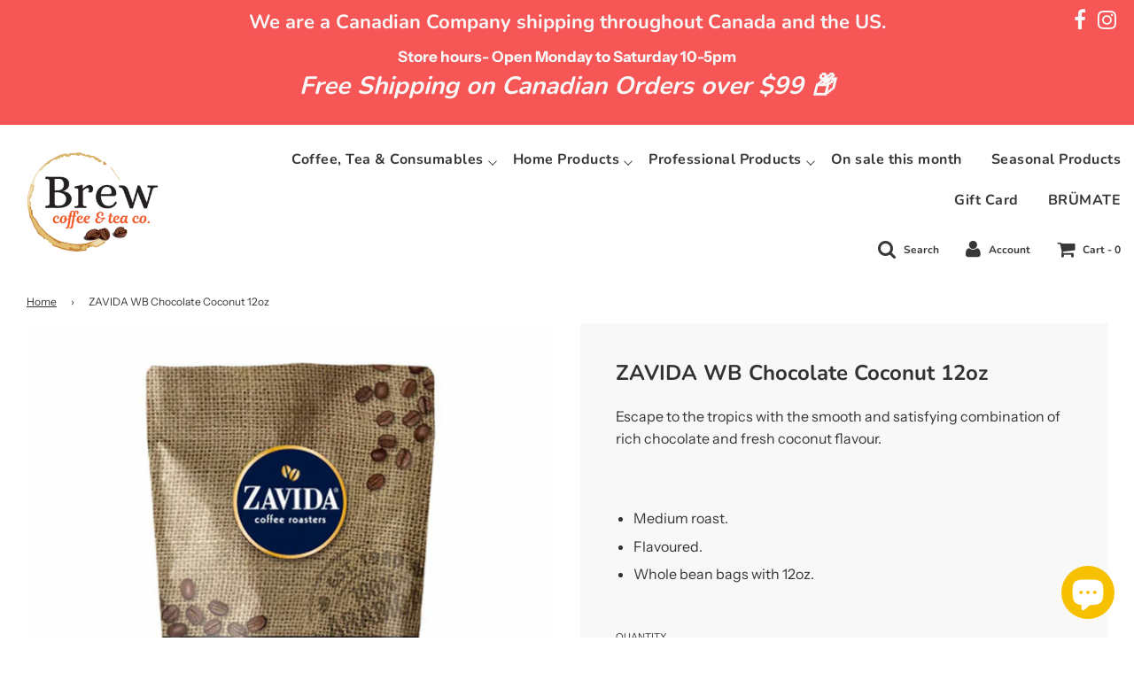

--- FILE ---
content_type: text/javascript
request_url: https://brewcoffeeandteaco.com/cdn/shop/t/2/assets/timber.js?v=16449675667488949811588104125
body_size: 2572
content:
(function($){var jQuery=$;(function(a){a.fn.prepareTransition=function(){return this.each(function(){var b=a(this);b.one("TransitionEnd webkitTransitionEnd transitionend oTransitionEnd",function(){b.removeClass("is-transitioning")});var c=["transition-duration","-moz-transition-duration","-webkit-transition-duration","-o-transition-duration"],d=0;a.each(c,function(a2,c2){d=parseFloat(b.css(c2))||d}),d!=0&&(b.addClass("is-transitioning"),b[0].offsetWidth)})}})(jQuery);function replaceUrlParam(e,r,a){var n=new RegExp("("+r+"=).*?(&|$)"),c=e;return c=e.search(n)>=0?e.replace(n,"$1"+a+"$2"):c+(c.indexOf("?")>0?"&":"?")+r+"="+a}typeof Shopify=="undefined"&&(Shopify={}),Shopify.formatMoney||(Shopify.formatMoney=function(cents,format){var value="",placeholderRegex=/\{\{\s*(\w+)\s*\}\}/,formatString=format||this.money_format;typeof cents=="string"&&(cents=cents.replace(".",""));function defaultOption(opt,def){return typeof opt=="undefined"?def:opt}function formatWithDelimiters(number,precision,thousands,decimal){if(precision=defaultOption(precision,2),thousands=defaultOption(thousands,","),decimal=defaultOption(decimal,"."),isNaN(number)||number==null)return 0;number=(number/100).toFixed(precision);var parts=number.split("."),dollars=parts[0].replace(/(\d)(?=(\d\d\d)+(?!\d))/g,"$1"+thousands),cents2=parts[1]?decimal+parts[1]:"";return dollars+cents2}switch(formatString.match(placeholderRegex)[1]){case"amount":value=formatWithDelimiters(cents,2);break;case"amount_no_decimals":value=formatWithDelimiters(cents,0);break;case"amount_with_comma_separator":value=formatWithDelimiters(cents,2,".",",");break;case"amount_no_decimals_with_comma_separator":value=formatWithDelimiters(cents,0,".",",");break}return formatString.replace(placeholderRegex,value)}),window.timber=window.timber||{},timber.cacheSelectors=function(){timber.cache={$html:$("html"),$body:$(document.body),$navigation:$("#AccessibleNav"),$mobileSubNavToggle:$(".mobile-nav__toggle"),$changeView:$(".change-view"),$productImage:$("#ProductPhotoImg"),$thumbImages:$("#ProductThumbs").find("a.product-single__thumbnail"),$recoverPasswordLink:$("#RecoverPassword"),$hideRecoverPasswordLink:$("#HideRecoverPasswordLink"),$recoverPasswordForm:$("#RecoverPasswordForm"),$customerLoginForm:$("#CustomerLoginForm"),$passwordResetSuccess:$("#ResetSuccess")}},timber.init=function(){FastClick.attach(document.body),timber.cacheSelectors(),timber.accessibleNav(),timber.drawersInit(),timber.mobileNavToggle(),timber.responsiveVideos(),timber.collectionViews(),timber.loginForms()},timber.accessibleNav=function(){var $nav=timber.cache.$navigation,$allLinks=$nav.find("a"),$topLevel=$nav.children("li").find("a"),$parents=$nav.find(".site-nav--has-dropdown"),$subMenuLinks=$nav.find(".site-nav__dropdown").find("a"),activeClass="nav-hover",focusClass="nav-focus";$parents.on("mouseenter touchstart",function(evt){var ret=!0,$el=$(this);return $el.hasClass(activeClass)||(evt.preventDefault(),ret=!1),$("."+activeClass).each(function(el){var $active=$(this);$active.has(evt.target).length===0&&$active.removeClass(activeClass)}),showDropdown($el),ret}),$("#top_links_wrapper").on("mouseleave",function(){hideDropdown()}),$subMenuLinks.on("touchstart",function(evt){evt.stopImmediatePropagation()}),$allLinks.focus(function(){handleFocus($(this))}),$allLinks.blur(function(){removeFocus($topLevel)});function handleFocus($el){var $subMenu=$el.next("ul"),hasSubMenu=!!$subMenu.hasClass("sub-nav"),isSubItem=$(".site-nav__dropdown").has($el).length,$newFocus=null;isSubItem?($newFocus=$el.closest(".site-nav--has-dropdown").find("a"),addFocus($newFocus)):(removeFocus($topLevel),addFocus($el))}function showDropdown($el){$el.addClass(activeClass),$(".sticky-header").removeClass("sticky-header-transformed");var $child=$el.parent().find(".site-nav__subdropdown"),childWidth=Math.max.apply(null,$child.map(function(){return $(this).width()}).get()),right=$el.offset().left+$el.outerWidth()+childWidth;right>$("body").width()?$child.css({right:"100%",left:"auto"}):$child.css({left:"100%",right:"auto"}),setTimeout(function(){timber.cache.$body.on("touchstart",function(evt){$(evt.target).closest(".site-nav__link,.dropdown-submenu").length===0&&hideDropdown($el)})},250)}function hideDropdown($el){$el!==void 0?$el.removeClass(activeClass):$(".site-nav--has-dropdown").removeClass(activeClass),timber.cache.$body.off("touchstart"),$(".nav-hover").length===0&&$(".sticky-header").addClass("sticky-header-transformed")}function addFocus($el){$el.addClass(focusClass)}function removeFocus($el){$el.removeClass(focusClass)}},timber.drawersInit=function(){timber.LeftDrawer?timber.LeftDrawer.init():timber.LeftDrawer=new timber.Drawers("NavDrawer","left"),timber.RightDrawer?timber.RightDrawer.init():timber.RightDrawer=new timber.Drawers("CartDrawer","right",{onDrawerOpen:ajaxCart.load})},timber.mobileNavToggle=function(){timber.cache.$mobileSubNavToggle.off("click").on("click",function(evt){$(this).parent().toggleClass("mobile-nav--expanded")})},timber.getHash=function(){return window.location.hash},timber.productPage=function(options){var moneyFormat=options.money_format,variant=options.variant,element=options.element,$productImage=element.find("#ProductPhotoImg"),$addToCart2=element.find("#AddToCart"),$productPrice=element.find("#ProductPrice"),$comparePrice=element.find("#ComparePrice"),$addToCartText=element.find("#AddToCartText"),$variantPercentageWrapper=element.find(".variant-percentage-wrapper"),$variantValueWrapper=element.find(".variant-value-wrapper");variant?(variant.available?($addToCart2.removeClass("disabled").prop("disabled",!1),$addToCartText.html("Add to Cart"),window.wetheme.load_SPB_show()):($addToCart2.addClass("disabled").prop("disabled",!0),$addToCartText.html("Sold Out"),window.wetheme.load_SPB_hide()),$productPrice.html('<span class="money">'+Shopify.formatMoney(variant.price,moneyFormat)+"</span>"),variant.compare_at_price>variant.price?$comparePrice.html('<span class="money">'+Shopify.formatMoney(variant.compare_at_price,moneyFormat)+"</span>").show():$comparePrice.hide()):($addToCart2.addClass("disabled").prop("disabled",!0),$addToCartText.html("Unavailable"));var isSale=variant&&variant.compare_at_price>variant.price;if($variantPercentageWrapper.length>0)if(isSale){$variantPercentageWrapper.removeClass("hide");var percentage=(variant.compare_at_price-variant.price)*100/variant.compare_at_price;$variantPercentageWrapper.find(".variant-percentage").text(percentage.toFixed(0)+"%")}else $variantPercentageWrapper.addClass("hide");if($variantValueWrapper.length>0)if(isSale){$variantValueWrapper.removeClass("hide");var value=variant.compare_at_price-variant.price;$variantValueWrapper.find(".variant-value").html('<span class="money">'+Shopify.formatMoney(value,moneyFormat)+"</span>")}else $variantValueWrapper.addClass("hide")},timber.responsiveVideos=function(){var $iframeVideo=$('iframe[src*="youtube.com/embed"], iframe[src*="player.vimeo"]'),$iframeReset=$iframeVideo.add("iframe#admin_bar_iframe");$iframeVideo.each(function(){$(this).parents(".hero-video").length>0||$(this).wrap('<div class="video-wrapper"></div>')}),$iframeReset.each(function(){this.src=this.src})},timber.collectionViews=function(){timber.cache.$changeView.length&&timber.cache.$changeView.on("click",function(){var view=$(this).data("view"),url=document.URL,hasParams=url.indexOf("?")>-1;hasParams?window.location=replaceUrlParam(url,"view",view):window.location=url+"?view="+view})},timber.loginForms=function(){function showRecoverPasswordForm(){timber.cache.$recoverPasswordForm.show(),timber.cache.$customerLoginForm.hide()}function hideRecoverPasswordForm(){timber.cache.$recoverPasswordForm.hide(),timber.cache.$customerLoginForm.show()}timber.cache.$recoverPasswordLink.on("click",function(evt){evt.preventDefault(),showRecoverPasswordForm()}),timber.cache.$hideRecoverPasswordLink.on("click",function(evt){evt.preventDefault(),hideRecoverPasswordForm()}),timber.getHash()=="#recover"&&showRecoverPasswordForm()},timber.resetPasswordSuccess=function(){timber.cache.$passwordResetSuccess.show()},timber.addToCartAdding=function(){$addToCart=$("#AddToCart");var CART_LOADING='<i class="fa fa-circle-o-notch fa-spin fa-2x fa-fw"></i><span class="sr-only">Loading...</span>';$("#AddToCart").addClass("disabled").prop("disabled",!0).html(CART_LOADING)},timber.addToCartAdded=function(){var added_text_timeout=null;$addToCart=$("#AddToCart"),$addToCart.html("Added"),added_text_timeout&&(clearTimeout(added_text_timeout),added_text_timeout=null),added_text_timeout=setTimeout(function(){$addToCart.removeClass("disabled").prop("disabled",!1).html("Add to Cart")}.bind(this),2e3)},timber.Drawers=function(){var Drawer=function(id,position,options){var defaults={close:".js-drawer-close",open:".js-drawer-open-"+position+"-link",openClass:"js-drawer-open",dirOpenClass:"js-drawer-open-"+position};if(this.$nodes={parent:$("body, html"),page:$("#PageContainer"),moved:$(".is-moved-by-drawer")},this.config=$.extend(defaults,options),this.position=position,this.$drawer=$("#"+id),!this.$drawer.length)return!1;this.drawerIsOpen=!1,this.init()};return Drawer.prototype.init=function(){var self=this;$(this.config.open).off("click").on("click",function(evt){self.open(evt)}),this.$drawer.find(this.config.close).off("click").on("click",this.close.bind(this))},Drawer.prototype.open=function(evt){var externalCall=!1;if(evt?evt.preventDefault():externalCall=!0,evt&&evt.stopPropagation&&(evt.stopPropagation(),this.$activeSource=$(evt.currentTarget)),this.drawerIsOpen&&!externalCall)return this.close();timber.cache.$body.trigger("beforeDrawerOpen.timber",this),this.$nodes.moved.addClass("is-transitioning"),this.$drawer.prepareTransition(),this.$nodes.parent.addClass(this.config.openClass+" "+this.config.dirOpenClass),this.drawerIsOpen=!0,this.trapFocus(this.$drawer,"drawer_focus"),this.config.onDrawerOpen&&typeof this.config.onDrawerOpen=="function"&&(externalCall||this.config.onDrawerOpen()),this.$activeSource&&this.$activeSource.attr("aria-expanded")&&this.$activeSource.attr("aria-expanded","true"),timber.cache.$body.trigger("afterDrawerOpen.timber",this)},Drawer.prototype.close=function(){this.drawerIsOpen&&(timber.cache.$body.trigger("beforeDrawerClose.timber",this),$(document.activeElement).trigger("blur"),this.$nodes.moved.prepareTransition({disableExisting:!0}),this.$drawer.prepareTransition({disableExisting:!0}),this.$nodes.parent.removeClass(this.config.dirOpenClass+" "+this.config.openClass),this.drawerIsOpen=!1,this.removeTrapFocus(this.$drawer,"drawer_focus"),this.$nodes.page.off(".drawer"),timber.cache.$body.trigger("afterDrawerClose.timber",this))},Drawer.prototype.trapFocus=function($container,eventNamespace){var eventName=eventNamespace?"focusin."+eventNamespace:"focusin";$container.attr("tabindex","-1"),$container.focus(),$(document).on(eventName,function(evt){$container[0]!==evt.target&&!$container.has(evt.target).length&&$container.focus()})},Drawer.prototype.removeTrapFocus=function($container,eventNamespace){var eventName=eventNamespace?"focusin."+eventNamespace:"focusin";$container.removeAttr("tabindex"),$(document).off(eventName)},Drawer}(),$(timber.init),document.addEventListener("shopify:section:load",timber.init)})(window.wetheme.$);
//# sourceMappingURL=/cdn/shop/t/2/assets/timber.js.map?v=16449675667488949811588104125
